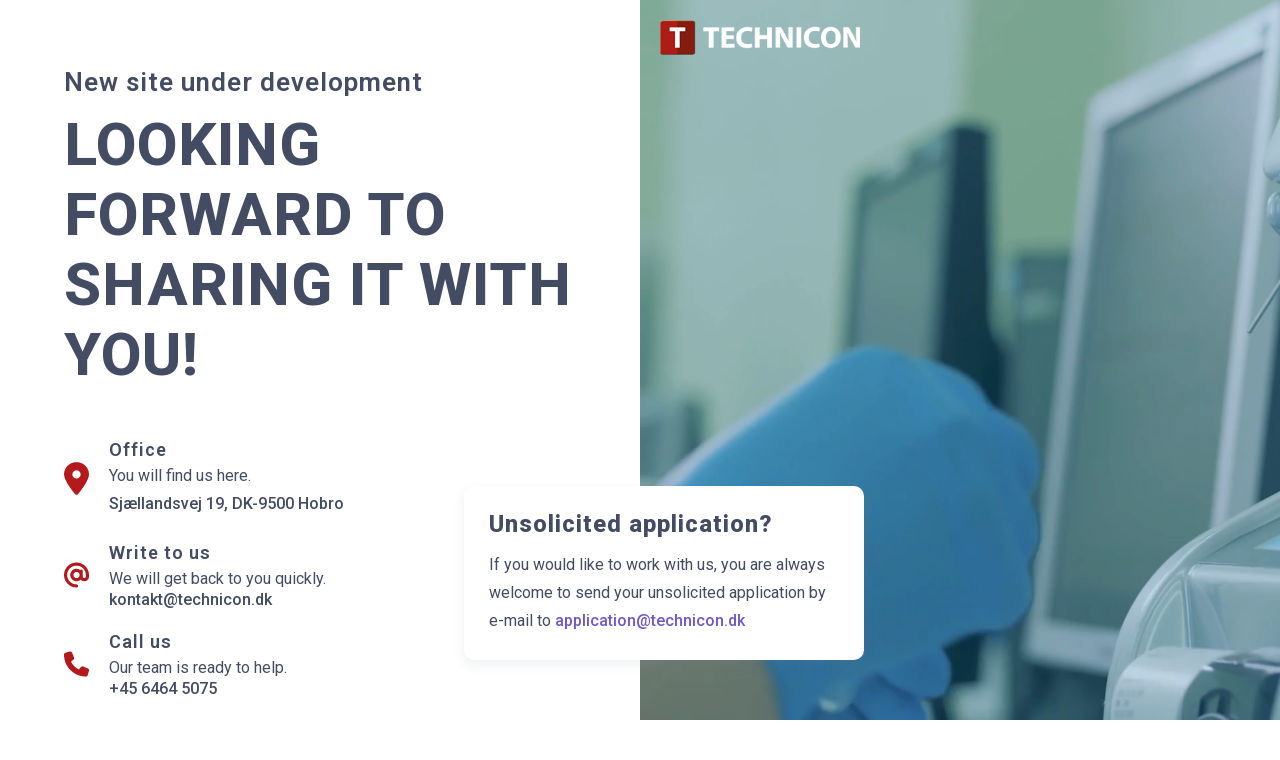

--- FILE ---
content_type: text/html; charset=UTF-8
request_url: https://technicon.dk/
body_size: 676
content:
<!DOCTYPE HTML>
<html lang="en">

<head>
	<meta charset="utf-8" />
	<meta http-equiv="X-UA-Compatible" content="IE=edge,chrome=1">
	<meta name="viewport" content="width=device-width, initial-scale=1.0, maximum-scale=1.0, user-scalable=0">
	<meta name="apple-mobile-web-app-status-bar-style" content="black">
	<meta name="apple-mobile-web-app-capable" content="yes">
	<meta name="google-site-verification" content="HISKqUWnMUv_l_xRz1BKFxUZYj7GIQrkXOjTKh5Qwq0" />

	<title>Technicon</title>
	<link href="/css/style.css" media="screen, projection" rel="stylesheet" type="text/css"/>

</head>

<body>
	<div id="content">
		<section class="row-12 banner-split">

        <section class="content">

                <article class="center-wrap">

                        <header class="col-12 margin-b-50 mobile">
                                <h5>New site under development</h5>
                                <h1>Looking forward to sharing it with you!</h1>
                        </header>

                        <section class="col-12 mobile">

                                <section class="col-12 items">
                                        <img src="/images/location-icon.svg" alt="Icon">
                                        <section>
                                                <h4>Office</h4>
                                                <p>You will find us here.</p>
                                                <address>Sjællandsvej 19, DK-9500 Hobro</address>
                                        </section>
                                </section>
                                <section class="col-12 margin-tb-25 items">
                                        <img src="/images/mail-icon.svg" alt="Icon">
                                        <section>
                                                <h4>Write to us</h4>
                                                <p>We will get back to you quickly.</p>
                                                <a href="mailto:kontakt@technicon.dk">kontakt@technicon.dk</a>
                                        </section>
                                </section>
                                <section class="col-12 items">
                                        <img src="/images/phone-icon.svg" alt="Icon">
                                        <section>
                                                <h4>Call us</h4>
                                                <p>Our team is ready to help.</p>
                                                <a href="tel:+4564645075 ">+45 6464 5075 </a>
                                        </section>
                                </section>

                        </section>

                        <section class="contact-box">
                                <h2>Unsolicited application?</h2>
                                <p>If you would like to work with us, you are always welcome to send your unsolicited application by e-mail to <a href="mailto:application@technicon.dk">application@technicon.dk</a></p>
                        </section>

                </article>

        </section>

        <section class="movie-bg">

                <section class="col-12 video">

                        <img class="logo" src="/images/technicon-logo.png" alt="Technicon logo">
                        <video autoplay muted loop id="bg-video">
                                <source src="/media/video.mp4" type="video/mp4">
                        </video>
                
                </section>

        </section>

</section>
	</div>
	</body>

</html>

--- FILE ---
content_type: text/css; charset=UTF-8
request_url: https://technicon.dk/css/style.css
body_size: 6359
content:
@import url(https://fonts.googleapis.com/css2?family=Roboto:ital,wght@0,100..900;1,100..900&display=swap);
@charset "UTF-8";.fade-enter-active,.fade-leave-active{transition:opacity .3s}.fade-enter,.fade-leave-to{opacity:0}.fade-down-enter-active,.fade-down-leave-active{transition:opacity .3s ease,transform .3s ease}.fade-down-enter,.fade-down-leave-to{opacity:0;transform:translateY(-5px)}.fade-delay-enter-active,.fade-delay-leave-active{transition-delay:5s;transition:opacity .3s}.fade-out-delay-enter,.fade-out-delay-leave-to{opacity:0}.expand-right-enter-active,.expand-right-leave-active{transition:all .5s ease-in}.expand-right-enter-to,.expand-right-leave{width:100%}.expand-right-enter,.expand-right-leave-to{opacity:0;transform:translateX(20px);width:0}.slide-left-enter-active,.slide-left-leave-active,.slide-right-enter-active,.slide-right-leave-active{transition:translate .4s ease,opacity,.4s ease}.slide-left-enter{opacity:1;transform:translate(800px)}.slide-left-enter-to{transform:translate(0)}.slide-left-leave-to{opacity:0;transform:translate(-800px)}.slide-right-enter{opacity:1;transform:translate(-800px)}.slide-right-enter-to{transform:translate(0)}.slide-right-leave-to{opacity:0;transform:translate(800px)}.slide-in-from-left-enter-active,.slide-in-from-left-leave-active{transition:translate .4s ease,opacity,.4s ease}.slide-in-from-left-enter{opacity:1;transform:translate(500px)}.slide-in-from-left-enter-to{transform:translate(0)}.slide-in-from-left-leave-to{opacity:0;transform:translate(500px)}.slide-in-from-bottom-enter-active,.slide-in-from-bottom-leave-active{transition:translate .4s ease,opacity,.4s ease}.slide-in-from-bottom-enter{opacity:1;transform:translateY(100px)}.slide-in-from-bottom-enter-to{transform:translate(0)}.slide-in-from-bottom-leave-to{opacity:0;transform:translateY(100px)}.slide-in-from-top-enter-active,.slide-in-from-top-leave-active{transition:translate .4s ease,opacity,.4s ease}.slide-in-from-top-enter{opacity:1;transform:translateY(-100px)}.slide-in-from-top-enter-to{transform:translate(0)}.slide-in-from-top-leave-to{opacity:0;transform:translateY(-100px)}[v-cloak]{display:none}.flip-list-move{transition:transform .5s}.flip-list-2-enter-active,.flip-list-2-leave-active,.flip-list-2-move{transition:all .5s cubic-bezier(.55,0,.1,1)}.flip-list-2-enter-from,.flip-list-2-leave-to{opacity:0;transform:translate(30px)}.flip-list-2-leave-active{position:absolute;width:30%}.no-move{transition:transform 0s}.list-transition-enter,.list-transition-leave-to{opacity:0}.list-transition-leave-active{position:absolute}.shake{animation:shake .82s cubic-bezier(.36,.07,.19,.97) both;animation-iteration-count:infinite;transform:translateZ(0)}@keyframes shake{10%,90%{transform:translate3d(-1px,0,0)}20%,80%{transform:translate3d(2px,0,0)}30%,50%,70%{transform:translate3d(-4px,0,0)}40%,60%{transform:translate3d(4px,0,0)}}.fade-delayed-enter-active,.fade-delayed-leave-active{transition:opacity 8s;transition-delay:8s}.fade-delayed-enter,.fade-delayed-leave-to{opacity:0}blockquote,body,caption,dd,dl,fieldset,figure,form,h1,h2,h3,h4,h5,h6,hr,legend,ol,p,pre,table,td,th,ul{margin:0;padding:0}.border,.checkbox-wrap .checkbox input~.checkmark-box,.checkbox-wrap--table .checkbox input~.checkmark-box,.feedback__activate,.feedback__info,.modal-type-select .item,.multiselect .multiselect__tags,.radiobutton-wrap .radiobutton input~.checkmark-box,.table__body .table__empty,.table__body .table__preloader,.table__row,input[type=date],input[type=email],input[type=name],input[type=password],input[type=tel],input[type=text],input[type=url],textarea{border:1px solid #e1e3f4}.border-t{border-top:1px solid #e1e3f4}td:last-child,th:last-child,tr:last-child td:last-child{border-right:1px solid #e1e3f4}.border-b,td{border-bottom:1px solid #e1e3f4}.pagination ul li+li,td:first-child,th:first-child,tr:last-child td:first-child{border-left:1px solid #e1e3f4}th{border-bottom:1px solid #e1e3f4;border-top:1px solid #e1e3f4}.margin-t-15{margin:15px 0 0}.margin-t-25{margin:25px 0 0}.margin-t-50{margin:50px 0 0}.margin-t-75{margin:75px 0 0}.margin-t-100{margin:100px 0 0}.margin-t-150{margin:150px 0 0}.margin-t-200{margin:200px 0 0}.margin-b-15{margin:0 0 15px}.margin-b-25{margin:0 0 25px}.margin-b-50{margin:0 0 50px}.margin-b-75{margin:0 0 75px}.margin-b-100{margin:0 0 100px}.margin-b-150{margin:0 0 150px}.margin-b-200{margin:0 0 200px}.margin-tb-25{margin:25px 0}.margin-tb-50{margin:50px 0}.margin-tb-75{margin:75px 0}.margin-tb-100{margin:100px 0}.margin-tb-150{margin:150px 0}.margin-l-5{margin:0 0 0 5px}.margin-l-10{margin:0 0 0 10px}.margin-l-25{margin:0 0 0 25px}.margin-r-25{margin:0 25px 0 0}.padding-t-15{padding:15px 0 0}.padding-t-25{padding:25px 0 0}.padding-t-50{padding:50px 0 0}.padding-t-75{padding:75px 0 0}.padding-t-100{padding:100px 0 0}.padding-b-25{padding:0 0 25px}.padding-b-50{padding:0 0 50px}.padding-b-75{padding:0 0 75px}.padding-b-100{padding:0 0 100px}.padding-tb-50{padding:50px 0}.padding-tb-75{padding:75px 0}.padding-tb-100{padding:100px 0}.padding-tb-150{padding:150px 0}body,html{background-color:#fff;font-size:62.5%;height:100%;min-width:320px}address,p{color:#444c64;font-family:Roboto,sans-serif;font-size:1.6rem;font-style:normal;font-weight:400;line-height:2.8rem}address+p,p+p{padding:1.4rem 0 0}address+h1,address+h2,address+h3,address+h4,address+img,p+h1,p+h2,p+h3,p+h4,p+img{padding:4rem 0 0}p+p img{margin-top:50px}.italic{font-style:italic}blockquote{color:#444c64;font-size:3.4rem;font-weight:100;letter-spacing:.1rem;line-height:4.4rem}blockquote,span{font-family:Roboto,sans-serif}mark{background-color:#0d89f0;color:#fff;padding:2px 10px}time{font-family:Roboto,sans-serif}strong{color:#444c64}strong,strong em{font-weight:600}em{font-size:1em;font-style:italic;text-align:left}em,table{color:#444c64;font-weight:400;line-height:2.8rem}table{font-size:1.6rem}@media (max-width:1024px){body,html{font-size:60%}}h1{color:#444c64;font-family:Roboto,sans-serif;font-size:6rem;font-weight:800;letter-spacing:.1rem;line-height:7rem;text-transform:uppercase}h1+h2,h1+h3,h1+h4,h1+p{padding:1.4rem 0 0}h2{color:#444c64;font-family:Roboto,sans-serif;font-size:2.4rem;font-weight:800;letter-spacing:.1rem;line-height:2.6rem}h2+h2,h2+h3,h2+h4,h2+p{padding:1.4rem 0 0}@media (max-width:768px){h2{font-size:2rem;line-height:3rem}}h3{color:#444c64;font-family:Roboto,sans-serif;font-size:1.6rem;font-weight:500;letter-spacing:.1rem;line-height:2.2rem}h3+h2,h3+h3,h3+h4,h3+ol,h3+p,h3+ul{padding:1.4rem 0 0}h4{color:#444c64;font-family:Roboto,sans-serif;font-size:1.8rem;font-weight:600;letter-spacing:.1rem;line-height:2rem}h4+h1,h4+h2,h4+p{padding:1.4rem 0 0}h5{color:#444c64;font-family:Roboto,sans-serif;font-size:2.6rem;font-weight:600;letter-spacing:.1rem;line-height:3.6rem}.small-caps h2{font-variant:small-caps}a{color:#6e59ce;font-family:Roboto,sans-serif;font-size:1.4rem;font-weight:500;line-height:1.4rem;outline:none;text-decoration:none}a:hover{text-decoration:underline}a[disabled]{opacity:.5;pointer-events:none}ol li,ul li{color:#444c64;font-family:Roboto,sans-serif;font-size:1.6rem;font-style:normal;font-weight:400;letter-spacing:.1rem;line-height:2.8rem}ol+h3,ul+h3{padding:1.4rem 0 0}input[type=date],input[type=email],input[type=name],input[type=password],input[type=tel],input[type=text],input[type=url],label,textarea{-webkit-appearance:none;color:#444c64;font-family:Roboto,sans-serif;font-weight:500;letter-spacing:.1rem;line-height:1.6rem;position:relative;text-align:left;text-decoration:none}input[type=date],input[type=email],input[type=name],input[type=password],input[type=tel],input[type=text],input[type=url],textarea{font-size:1.2rem}label{font-size:1.4rem}input[type=email]:invalid{outline:none}label{-webkit-tap-highlight-color:rgba(0,0,0,0)}input[type=date],input[type=email],input[type=name],input[type=password],input[type=tel],input[type=text],input[type=url],textarea{background-color:#fff;border-radius:10px;box-sizing:border-box;outline:none;padding:14px 16px;transition:all .2s ease-in}input[type=date]:-moz-read-only,input[type=email]:-moz-read-only,input[type=name]:-moz-read-only,input[type=password]:-moz-read-only,input[type=tel]:-moz-read-only,input[type=text]:-moz-read-only,input[type=url]:-moz-read-only,textarea:-moz-read-only{color:#ecedf8}input[type=date]:read-only,input[type=email]:read-only,input[type=name]:read-only,input[type=password]:read-only,input[type=tel]:read-only,input[type=text]:read-only,input[type=url]:read-only,textarea:read-only{color:#ecedf8}label{display:flex;float:left;font-weight:500;margin-bottom:14px}h3+label,input+label,textarea+label{margin-top:25px}label i{cursor:pointer;font-size:1.4rem;margin-left:5px}textarea{min-height:125px;resize:vertical}:required{box-shadow:none}fieldset{border:0;margin:0;padding:0;width:100%}.input-group{display:flex;float:left;justify-content:space-between;position:relative;width:100%}.input-group .edit{-webkit-appearance:none;background-color:transparent;border:none;cursor:pointer;display:inline-block;outline:none;padding:0;position:absolute;right:10px;top:13px}.input-group .edit i{color:#ecedf8;font-size:3rem}.input--datepicker{position:absolute;right:0;top:0;width:100%}.checkbox-wrap .checkbox,.checkbox-wrap--table .checkbox{color:#444c64;cursor:pointer;display:flex;font-weight:400;line-height:2rem;margin-bottom:0;padding-left:25px;position:relative;-webkit-user-select:none;-moz-user-select:none;user-select:none}.checkbox-wrap .checkbox a:link,.checkbox-wrap .checkbox a:visited,.checkbox-wrap--table .checkbox a:link,.checkbox-wrap--table .checkbox a:visited{font-size:1.4rem;font-weight:500;line-height:2rem;margin:0 5px}.checkbox-wrap .checkbox .checkmark-box,.checkbox-wrap--table .checkbox .checkmark-box{background-color:#f9fcff;border-radius:5px;height:16px;left:0;position:absolute;top:1px;transition:all .2s ease-in;width:16px}.checkbox-wrap .checkbox .checkmark-box:after,.checkbox-wrap--table .checkbox .checkmark-box:after{border:solid #fff;border-width:0 3px 3px 0;content:"";display:none;height:7px;left:5px;position:absolute;top:2px;transform:rotate(45deg);transition:all .2s ease-in;width:3px}.checkbox-wrap .checkbox input,.checkbox-wrap--table .checkbox input{cursor:pointer;height:0;opacity:0;position:absolute;width:0}.checkbox-wrap .checkbox input:checked~.checkmark-box:after,.checkbox-wrap--table .checkbox input:checked~.checkmark-box:after{display:block}.checkbox-wrap .checkbox input:checked~.checkmark-box,.checkbox-wrap--table .checkbox input:checked~.checkmark-box{background-color:#6e59ce;border-color:#6e59ce}.checkbox-wrap .checkbox input~.checkmark-box,.checkbox-wrap--table .checkbox input~.checkmark-box{background-color:#f9fcff}.checkbox-wrap p,.checkbox-wrap--table p{color:#ecedf8;margin-left:35px}.checkbox-wrap p,.checkbox-wrap p a:link,.checkbox-wrap p a:visited,.checkbox-wrap--table p,.checkbox-wrap--table p a:link,.checkbox-wrap--table p a:visited{font-size:1.4rem;font-weight:400;line-height:2rem}.checkbox-wrap--table{position:relative}.checkbox-wrap--table .checkbox{margin-bottom:14px;padding-left:0}.radiobutton-wrap .radiobutton{color:#444c64;cursor:pointer;display:flex;font-weight:400;line-height:2rem;margin-bottom:0;padding-left:25px;position:relative;-webkit-user-select:none;-moz-user-select:none;user-select:none}.radiobutton-wrap .radiobutton input{cursor:pointer;height:0;opacity:0;position:absolute;width:0}.radiobutton-wrap .radiobutton .checkmark-box{background-color:#f9fcff;border-radius:50%;height:16px;left:0;position:absolute;top:0;transition:all .2s ease-in;width:16px}.radiobutton-wrap .radiobutton .checkmark-box:after{background-color:#fff;border-radius:50%;content:"";display:none;height:8px;left:4px;position:absolute;top:4px;width:8px}.radiobutton-wrap .radiobutton input:checked~.checkmark-box:after{display:block}.radiobutton-wrap .radiobutton input:checked~.checkmark-box{background-color:#fc3768;border-color:#fc3768}.radiobutton-wrap .radiobutton input~.checkmark-box{background-color:#f9fcff}.multiselect{font-size:1rem;line-height:.8rem;position:relative}.multiselect .multiselect__select{height:42px;padding:0}.multiselect .multiselect__select:before{border-color:#ecedf8 transparent transparent;top:55%}.multiselect .multiselect__tags{background-color:#fff;border-radius:10px;box-sizing:border-box;font-size:auto;height:42px;min-height:inherit;outline:none;padding:10px 18px;transition:all .2s ease-in}.multiselect .multiselect__tags .multiselect__tag{background-color:#e1e3f4;border-radius:10px;color:#444c64;display:inline-block;font-weight:500;letter-spacing:.05rem;line-height:.8rem;margin:0;padding:6px 22px 6px 8px}.multiselect .multiselect__tags .multiselect__tag span{font-size:1rem;line-height:.8rem;text-transform:uppercase}.multiselect .multiselect__tags .multiselect__tag .multiselect__tag-icon{line-height:22px;margin:0}.multiselect .multiselect__tags .multiselect__tag .multiselect__tag-icon:after{color:#444c64}.multiselect .multiselect__tags .multiselect__tag .multiselect__tag-icon:focus,.multiselect .multiselect__tags .multiselect__tag .multiselect__tag-icon:hover{background:none}.multiselect .multiselect__tags .multiselect__tag+.multiselect__tag{margin-left:5px}.multiselect .multiselect__tags .multiselect__placeholder{color:#8e98be;font-size:1.3rem;font-weight:500;line-height:1.3rem;margin-bottom:0;padding-top:4px}.multiselect .multiselect__content-wrapper{background-color:#fff;border:none;border-radius:10px;box-shadow:0 1px 2px 1px rgba(0,0,0,.2);left:0;position:absolute;top:50px;width:100%;z-index:999}.multiselect .multiselect__content-wrapper .multiselect__option{font-size:1.3rem;font-weight:600;line-height:1.3rem;padding:15px 10px}.multiselect .multiselect__content-wrapper .multiselect__option--selected{align-items:center;background-color:#fff;color:#444c64;display:flex;font-size:1.3rem;font-weight:600;line-height:1.3rem;padding:15px 10px;transition:background-color,.5s}.multiselect .multiselect__content-wrapper .multiselect__option--selected.multiselect__option--highlight{background-color:#e0ebff}.multiselect .multiselect__content-wrapper .multiselect__option--highlight{background:#e0ebff;color:#444c64;font-size:1.3rem;font-weight:600;line-height:1.3rem}input[type=text].code-input{background-color:#f9fcfd;font-weight:500}::-webkit-input-placeholder{color:#8e98be}:-moz-placeholder,::-moz-placeholder{color:#8e98be;opacity:1}:-ms-input-placeholder{color:#8e98be}::-moz-focus-inner{border:0}.table-wrap{float:left;min-height:300px;width:100%}@media (max-width:768px){.table-wrap{overflow-x:scroll;padding-bottom:25px}}.table-wrap a:link,.table-wrap a:visited,.table-wrap h1{font-size:1.4rem;font-weight:500}table{border-spacing:0;min-width:650px;width:100%}tr{text-align:left}tr:last-child td:first-child{border-bottom-left-radius:10px}tr:last-child td:last-child{border-bottom-right-radius:10px}.table-row-disabled td{background-color:#fcfdff}.table-row-disabled td a:link,.table-row-disabled td a:visited,.table-row-disabled td h1,.table-row-disabled td p{color:#f3f4fb;cursor:not-allowed}th{background-color:#f9fbff;color:#ecedf8;font-weight:500}th:first-child{border-top-left-radius:10px}th:last-child{border-top-right-radius:10px}td,th{font-family:Roboto,sans-serif;padding:10px;text-align:left;white-space:nowrap}td,td p,th,th p{font-size:1.4rem;line-height:2.2rem}td p,th p{font-weight:500}td a:link,td a:visited,td h1,td p,th a:link,th a:visited,th h1,th p{color:#444c64;display:inline-block}td a:hover,th a:hover{text-decoration:none}td img,th img{max-height:15px}td input[type=text],th input[type=text]{border:none;font-weight:400;padding:0}td i,th i{color:#ecedf8}td span+span,th span+span{margin-left:10px}td{color:#ecedf8}td:first-child,th:first-child{padding:10px 12px}td:last-child{text-align:right}.table__body{float:left;min-height:275px;position:relative;width:100%}.table__body .table__empty,.table__body .table__preloader{align-items:center;background-color:#fff;border-radius:10px;bottom:0;display:flex;justify-content:center;left:0;position:absolute;right:0;text-align:center;top:0;z-index:500}.table__body .table__empty p{color:#ecedf8;font-size:1.4rem;font-weight:400;line-height:1.4rem}.table{float:left;width:100%}@media (max-width:850px){.table{overflow:scroll;padding-bottom:15px;width:500px}}@media (max-width:650px){.table{width:380px}}@media (max-width:600px){.table{width:450px}}@media (max-width:500px){.table{width:315px}}@media (max-width:850px){.table .table__inner--lg{float:left;width:900px}.table .table__inner--md{float:left;width:700px}.table .table__inner--sm{float:left;width:600px}}.table--modal{float:left;overflow-x:scroll;width:100%}@media (max-width:850px){.table--modal .table__inner{float:left;width:900px}}.table__header{display:grid;float:left;width:100%}.table__header .table__col p{text-transform:uppercase}.table__row{align-items:center;background-color:#fff;border-radius:10px;box-sizing:border-box;display:grid;min-height:50px;transition:all .5s}.table__row:hover{background-color:#fcfdff}.table__row+.table__row{margin-top:10px}.table__col{padding:10px 15px}.table__col h1,.table__col h1 a:link,.table__col h1 a:visited{color:#444c64;font-size:1.2rem;font-weight:500;line-height:1.4rem}.table__col p{color:#ecedf8;display:flex;flex-direction:row;font-size:1.2rem;font-weight:500;line-height:1.2rem}.table__col p i{margin-right:5px}.table__col a:link,.table__col a:visited{color:#ecedf8;font-size:1.2rem;font-weight:500;line-height:1.2rem}.table__col a:link i,.table__col a:visited i{color:#ecedf8}.table__col .confirm,.table__col .confirm:hover{text-decoration:underline}.table__col a:hover{text-decoration:none}.table__col .initials{align-items:center;border-radius:50%;color:#fff;display:flex;font-size:1rem;height:32px;justify-content:center;line-height:1rem;width:32px}.table__col:last-child{text-align:right}.table__note{display:none;float:left;margin-top:10px;width:100%}.table__note p{color:#ecedf8;font-size:1.4rem;font-weight:500;line-height:1.4rem}@media (max-width:1000px){.table__note{display:block}}.courses{grid-template-columns:minmax(150px,500px) repeat(4,minmax(130px,140px)) minmax(60px,80px)}.theory{grid-template-columns:minmax(150px,500px) repeat(3,minmax(130px,140px)) minmax(60px,80px)}.users--overview{grid-template-columns:minmax(150px,500px) repeat(3,minmax(170px,180px)) minmax(50px,100px)}@media (max-width:850px){.users--overview{grid-template-columns:auto repeat(3,minmax(50px,180px)) minmax(50px,100px)}}.users--activity{grid-template-columns:minmax(120px,150px) minmax(150px,700px) repeat(2,minmax(120px,150px))}.users--activity h1{color:#ecedf8}.users--activity h1 strong{font-weight:500}.users--courses{grid-template-columns:minmax(200px,1fr) repeat(3,minmax(170px,180px))}.quizzes{grid-template-columns:minmax(150px,700px) repeat(2,minmax(170px,190px)) minmax(50px,100px)}.quizzes--question{grid-template-columns:minmax(50px,80px) 1fr minmax(50px,100px)}.device--headsets{grid-template-columns:minmax(150px,500px) minmax(130px,140px) minmax(160px,180px) minmax(130px,140px) minmax(80px,100px) minmax(60px,80px)}.admin--users{grid-template-columns:minmax(150px,350px) minmax(130px,350px) minmax(140px,160px) minmax(130px,180px) minmax(60px,80px)}.admin--teams{grid-template-columns:minmax(150px,380px) repeat(3,minmax(140px,170px)) minmax(60px,80px)}.admin--licenses{grid-template-columns:minmax(125px,300px) minmax(125px,300px) minmax(125px,150px) 1fr}.admin--invitations{grid-template-columns:minmax(130px,200px) minmax(130px,300px) minmax(160px,200px) minmax(130px,200px) minmax(60px,80px) minmax(60px,80px)}.admin--add-license{grid-template-columns:1fr minmax(50px,120px)}.admin--user-license{grid-template-columns:minmax(150px,300px) minmax(130px,350px) minmax(120px,140px) minmax(130px,200px)}.admin--customers{grid-template-columns:minmax(150px,350px) minmax(130px,250px) minmax(140px,250px) minmax(130px,220px) minmax(60px,80px)}.demo-center,.row{float:left;width:100%}.demo-center{align-content:center;background-color:#ecedf8;display:flex;justify-content:center;min-height:calc(100vh - 200px);padding:100px 0}.flex{display:flex}.flex--align,.flex--direction{align-items:center;display:flex}.flex--direction{flex-direction:column}.flex--center{flex-direction:column}.flex--center,.flex--img{align-items:center;display:flex;justify-content:center}.flex--space{align-items:center;display:flex;justify-content:space-between}.flex--end{display:flex;justify-content:flex-end}.center{text-align:center}.left{text-align:left}.right{text-align:right}.pull-left{float:left!important}.pull-right{float:right!important}.center--box{margin:auto}.border-radius{border-radius:10px}.light-blue{background-color:#0d89f0}.dark-blue{background-color:#151e42}.light-yellow{background-color:#fdf8ef}.light-pink{background-color:#dc3c81}.pink{background-color:#fc3768}.light-green{background-color:#38b95c}.light-purple{background-color:#9d88c4}.lighter-gray{background-color:#eff5ff}.light-gray{background-color:#e1e3f4}.gray{background-color:#ecedf8}.dark-gray{background-color:#444c64}.box-shadow-yellow{box-shadow:0 .5px .5px #f8e8cb}.box-shadow-lighter-gray{box-shadow:0 .5px .5px #d6e5ff}.checkmark{align-items:flex-end;display:flex}.checkmark p{font-size:2rem;font-weight:500;line-height:4rem}.checkmark i{font-size:3.2rem;margin-right:10px}.gradient{background:#f4f8fc;background:linear-gradient(0deg,#f4f8fc,#fff 50%)}hr{background:none;border:0;border-top:1px dashed #b4bac0;height:0;width:100%}.min-height-400{min-height:400px}.max-width-250{max-width:250px;width:100%}.max-width-650{max-width:650px}.max-width-700{max-width:700px}.max-width-800{max-width:800px}.wrap,.wrap--form,.wrap--lg,.wrap--md,.wrap--sm,.wrap--xlg,.wrap--xsm{box-sizing:border-box;margin:auto;position:relative;width:96%;z-index:1}.wrap--xlg{max-width:1400px}.wrap--lg{max-width:1180px}.wrap--md{max-width:900px}.wrap--sm{max-width:600px}.wrap--xsm{max-width:550px}.wrap--md__left{float:left;max-width:600px;width:100%}.wrap--form{max-width:500px}.grid-row{float:left;width:100%}.col-1,.col-10,.col-11,.col-2,.col-3,.col-4,.col-5,.col-6,.col-7,.col-8,.col-9{float:left;margin-right:2.85714286%}.col-10:last-child,.col-11:last-child,.col-1:last-child,.col-2:last-child,.col-3:last-child,.col-4:last-child,.col-5:last-child,.col-6:last-child,.col-7:last-child,.col-8:last-child,.col-9:last-child{margin-right:0}.col-1{width:5.71428571%}.col-2{width:14.28571429%}.col-3{width:22.85714286%}.col-4{width:31.42857143%}.col-5{width:40%}.col-6{width:48.57142857%}.col-7{width:57.14285714%}.col-8{width:65.71428571%}.col-9{width:74.28571429%}.col-10{width:82.85714286%}.col-11{width:91.42857143%}.col-12{position:relative}.col-12,.image-grid{float:left;width:100%}.image-grid{overflow:hidden}.image-grid__content{display:flex;flex-direction:column;flex-wrap:wrap;height:450px}.image-grid__content img{max-width:100%}@media (max-width:1250px){.wrap,.wrap--form,.wrap--lg,.wrap--md,.wrap--sm,.wrap--xlg,.wrap--xsm{width:94%}}@media (max-width:768px){.col-1,.col-10,.col-11,.col-2,.col-3,.col-4,.col-5,.col-6,.col-7,.col-8,.col-9{margin-right:0;width:100%}.col-10:last-child,.col-11:last-child,.col-1:last-child,.col-2:last-child,.col-3:last-child,.col-4:last-child,.col-5:last-child,.col-6:last-child,.col-7:last-child,.col-8:last-child,.col-9:last-child{margin-right:0}.col-4+.col-4,.col-4+.col-8,.col-6+.col-6{margin-top:30px}}.btn,.btn--link,.btn--primary,.btn--secondary{-webkit-tap-highlight-color:transparent;-webkit-appearance:none;cursor:pointer;display:inline-block;font-family:Roboto,sans-serif;font-size:1.2rem;font-weight:500;letter-spacing:1px;line-height:1.2rem;text-align:center;text-decoration:none;vertical-align:middle;white-space:nowrap}@media (max-width:768px){.btn,.btn--link,.btn--primary,.btn--secondary{font-weight:600}}.btn--primary{background-color:#6e59ce;border:none;border-radius:10px;box-sizing:border-box;color:#fff;transition:background-color .2s ease-in}.btn--primary:active,.btn--primary:focus,.btn--primary:hover{background-color:#4732a9;color:#fff;text-decoration:none}.btn--primary span{align-items:center;display:flex}.btn--primary .icon{font-size:2rem;margin-right:7px}.btn--secondary{background-color:#e1e3f4;border:none;border-radius:999px;box-sizing:border-box;color:#151e42;font-weight:500;transition:background-color .2s ease-in}.btn--secondary:active,.btn--secondary:focus,.btn--secondary:hover{background-color:#a9afdf;color:#151e42;text-decoration:none}.btn--secondary span{align-items:center;display:flex}.btn--link{color:#444c64;font-weight:600}.btn--link:hover{text-decoration:none}.btn--primary+.btn--link,.btn--primary+.btn--secondary,.btn--secondary+.btn--link{margin-left:15px}.btn--sm{padding:16px 8px}.btn--md{padding:16px 35px}.btn--lg{padding:16px 45px}.btn--xlg{padding:22px 0;width:100%}.btn--preload{display:flex;justify-content:center;padding:16px 0;width:130px}.btn--round{border-radius:50%;height:40px;justify-content:center;width:40px}.btn--round,.btn--round i{align-items:center;display:inline-flex}.btn--round i{font-size:2rem;height:20px;width:20px}.btn--plain-arrow{align-items:center;display:flex;font-size:1.4rem;font-weight:600;letter-spacing:.5px;line-height:1.4rem;transition:color .2s}.btn--plain-arrow i{font-size:1.8rem;margin-left:5px}.btn--plain-arrow:active,.btn--plain-arrow:hover{color:#fd7396;text-decoration:none}.btn[disabled],[disabled].btn--link,[disabled].btn--primary,[disabled].btn--secondary{opacity:.3;pointer-events:none}.btn[disabled]:active,.btn[disabled]:focus,.btn[disabled]:hover,[disabled].btn--link:active,[disabled].btn--link:focus,[disabled].btn--link:hover,[disabled].btn--primary:active,[disabled].btn--primary:focus,[disabled].btn--primary:hover,[disabled].btn--secondary:active,[disabled].btn--secondary:focus,[disabled].btn--secondary:hover{background-position:0}.active.btn--link,.active.btn--primary,.active.btn--secondary,.btn.active{background-color:#5d45c8}.btn--icon{display:inline-flex}.btn--icon i{font-size:2rem;margin-right:5px}@keyframes spinner{to{transform:rotate(1turn)}}.btn--spinner{display:inline-block;margin-right:10px;min-height:14px;min-width:14px}.btn--spinner:before{content:"Loading…";display:block;height:14px;width:14px}.btn--spinner:not(:required):before{animation:spinner .6s linear infinite;border-radius:50%;border-right:2px solid transparent;border-top:2px solid #fff;content:""}.overlay{-webkit-overflow-scrolling:touch;background-color:rgba(0,0,0,.8);bottom:0;box-sizing:border-box;display:block;left:0;overflow:auto;position:fixed;right:0;top:0;z-index:999}.modal-wrap{align-items:center;height:100vh;justify-content:center;width:100%}.modal,.modal-wrap{box-sizing:border-box;display:flex;float:left}.modal{background-color:#fff;border-radius:10px;flex-direction:column;max-height:650px;overflow-y:scroll;padding:50px;position:relative}.modal h2{font-size:1.8rem;font-weight:400}.modal p{line-height:2.2rem;text-align:center}.modal strong{font-weight:500}@media (max-width:768px){.modal{padding:80px 15px}}.modal--close{cursor:pointer;position:absolute;right:30px;top:30px;z-index:999}.modal--close i{background-color:#444c64;border-radius:50%;color:#fff;display:inline-block;font-size:2rem;height:35px;line-height:3.5rem;text-align:center;width:35px}@media (max-width:768px){.modal--close{right:2%}}.modal--icon{color:#444c64;display:block;margin-bottom:25px}.modal-type-select{grid-column-gap:20px;display:grid;grid-template-columns:repeat(3,1fr)}@media (max-width:500px){.modal-type-select{grid-row-gap:20px;grid-template-columns:1fr}}.modal-type-select .item{border-radius:10px;box-shadow:border-box;color:#444c64;display:block;padding:60px 0;transition:background-color .2s ease-in}.modal-type-select .item:hover{text-decoration:none}.modal-type-select .item i{display:block;margin-bottom:25px}.modal-type-select .item h3+p{padding:0}.modal-type-select .item:hover{background-color:#f4f8ff}@media (max-width:768px){.modal-type-select .item{padding:40px 0}}.modal--lg,.modal--md,.modal--sm,.modal--video,.modal--xsm{margin:auto;width:100%}@media (max-width:768px){.modal--lg,.modal--md,.modal--sm,.modal--video,.modal--xsm{width:94%}}.modal--xsm{max-width:570px}.modal--sm{max-width:700px}.modal--md{max-width:770px}.modal--lg{max-width:870px}.modal--xlg{max-width:1100px}.modal--video{max-width:870px;padding:20px}.no-scroll{overflow:hidden}.modal-note{font-size:1.4rem;line-height:1.4rem;margin-top:10px}.modal--min-height-400{min-height:400px}.modal--min-height-600{min-height:600px}.feedback,.feedback__activate,.feedback__alert,.feedback__info,.feedback__onboarding,.feedback__success{background-color:#fff;box-sizing:border-box;float:left;padding:20px}.feedback__success{background-color:#ecf8fd;width:100%}.feedback__success h2,.feedback__success p{color:#00ac9c;font-size:1.4rem;font-weight:500;line-height:1.4rem}.feedback__alert{background-color:#ffedf1;width:100%}.feedback__alert h2,.feedback__alert p{color:#fc3768;font-size:1.4rem;font-weight:500;line-height:1.4rem}.feedback__alert--span{color:#e37674;display:block}.feedback__info{background-color:#ecf8fd;border-radius:3px;vertical-align:middle}.feedback__info h2{font-size:1.6rem;font-weight:500}.feedback__info p{font-size:1.6rem}.feedback__info .alert{color:#e37674;font-weight:500}.feedback__onboarding{background-color:#ecf8fd;border:1px solid #cce2ec;border-radius:10px;box-shadow:0 .5px .5px #eff5ff;position:relative;width:100%}.feedback__onboarding h2,.feedback__onboarding p{color:#37697e}.feedback__onboarding h2{font-size:1.6rem;margin-bottom:5px}.feedback__onboarding h2+p{padding:0}.feedback__onboarding p{font-size:1.4rem;line-height:2.4rem}@media (max-width:768px){.feedback__onboarding p{margin-bottom:15px}}.feedback__onboarding .grid{grid-column-gap:20px;align-items:center;display:grid;grid-template-columns:auto 180px}@media (max-width:768px){.feedback__onboarding .grid{grid-template-columns:1fr}}.feedback__onboarding .feedback-close{cursor:pointer;position:absolute;right:6px;top:6px;z-index:100}.feedback__onboarding .feedback-close i{color:#37697e;font-size:2.6rem}@media (max-width:768px){.feedback__onboarding .feedback-close{right:2%}}.feedback__activate{align-items:center;background-color:#fff;border-radius:10px;-moz-column-gap:25px;column-gap:25px;display:grid;grid-template-columns:80px 1fr 40px;padding:35px 25px;vertical-align:middle}@media (max-width:660px){.feedback__activate{align-items:center;grid-template-columns:1fr;justify-content:center;row-gap:25px}}.feedback__activate h3{font-size:1.6rem;font-weight:500}.feedback__activate h3+p{padding:5px 0 0}.feedback__activate p{font-size:1.4rem;line-height:2.4rem}.feedback__activate .icon{align-items:center;background-color:#fff;border-radius:50px;box-shadow:0 10px 30px 2px #e6eaee;display:flex;font-size:1.8rem;height:55px;justify-content:center;line-height:1.8rem;width:55px}.feedback--top{left:0;position:fixed;top:0;z-index:999}.pagination{float:left;width:100%}.pagination ul{list-style-type:none}.pagination ul li{display:inline-block;line-height:1.6rem}.pagination ul li a:link,.pagination ul li a:visited{color:#444c64;font-size:1.2rem;line-height:1.4rem;text-decoration:none;transition:color,.2s,ease-in}.pagination ul li a:focus,.pagination ul li a:hover{text-decoration:underline}.pagination ul li .disabled{cursor:default;opacity:.5}.pagination ul li .disabled:hover{color:#444c64}.pagination ul .current p{font-size:1.2rem;font-weight:500;line-height:1.4rem;text-decoration:underline}.pagination ul li+li{margin-left:10px;padding-left:10px}.icon--xsm{font-size:1rem}.icon--sm{font-size:2.2rem}.icon--md{font-size:2.6rem}.icon--lg{font-size:4rem}.icon--xlg{font-size:5.5rem}.mdi-set,.mdi:before{display:block!important}.progress-bar{max-width:250px;width:100%}.progress-bar h4{color:#444c64;display:block;font-size:1.4rem;font-weight:500;line-height:2.4rem}.progress-bar .progress{background-color:#ecedf8;border-radius:25px;float:left;margin-top:10px;width:100%}.progress-bar .progress .active{background-color:#fc3768;border-radius:5px;float:left;transition:width .5s ease-out;transition-delay:.5s}.progress-bar .progress--sm{height:6px;max-width:200px}.progress-bar .progress--sm .active{height:6px}.progress-bar .progress--md{height:8px;max-width:600px}.progress-bar .progress--md .active{height:8px}.progress-bar .progress--lg{height:12px;width:100%}.progress-bar .progress--lg .active{height:12px}.banner-split{display:grid;grid-template-columns:50% 50%;position:relative}@media (max-width:850px){.banner-split{grid-template-columns:1fr}}.content{align-items:center;box-sizing:border-box;display:flex;padding:10% 5% 10% 10%;position:relative}@media (max-width:850px){.content{padding:20px}}.content .center-wrap{margin:auto}.content .center-wrap h5{margin-bottom:10px}@media (max-width:850px){.content .center-wrap{margin-top:75px}.content{z-index:1}.content .mobile{margin:auto}.content .mobile a,.content .mobile address,.content .mobile h1,.content .mobile h4,.content .mobile h5,.content .mobile p{color:#fff}.content .mobile h1{font-size:4rem;line-height:5rem;margin-bottom:25px}}.video{overflow:hidden;position:relative}@media (max-width:850px){.video{left:0;position:absolute;top:0}}.video .logo{box-sizing:border-box;left:20px;max-width:200px;position:absolute;top:20px;z-index:99}.video #bg-video{box-sizing:border-box;height:100vh;-o-object-fit:cover;object-fit:cover;width:100vw}.items{display:flex}.items img{margin-right:20px;width:25px}.items h4+p{padding:2px 0 0}.items address{font-weight:500}.items a{color:#444c64;font-size:1.6rem}.items a:hover{text-decoration:none}.contact-box{background-color:#fff;border-radius:10px;bottom:100px;box-shadow:0 5px 10px 2px rgba(108,122,140,.09);box-sizing:border-box;padding:25px;position:absolute;right:-15%;width:400px;z-index:999}.contact-box a{font-size:1.6rem}@media (max-width:1300px){.contact-box{right:-35%}}@media (max-width:1175px){.contact-box{right:-55%}}@media (max-width:950px){.contact-box{right:-75%}}@media (max-width:850px){.contact-box{bottom:auto;float:left;margin-top:25px;position:static;right:auto;width:100%}}


--- FILE ---
content_type: image/svg+xml
request_url: https://technicon.dk/images/phone-icon.svg
body_size: 302
content:
<?xml version="1.0" encoding="UTF-8"?>
<svg width="24px" height="24px" viewBox="0 0 24 24" version="1.1" xmlns="http://www.w3.org/2000/svg" xmlns:xlink="http://www.w3.org/1999/xlink">
    <title>phone-solid</title>
    <g id="Website" stroke="none" stroke-width="1" fill="none" fill-rule="evenodd">
        <g transform="translate(-154.000000, -716.000000)" fill="#B4191C" fill-rule="nonzero" id="Group-4">
            <g transform="translate(154.000000, 687.000000)">
                <g id="phone-solid" transform="translate(0.000000, 29.000000)">
                    <path d="M7.72934711,1.1541311 C7.36842551,0.28229449 6.41690491,-0.181747574 5.50756996,0.0666789854 L1.38275161,1.19162944 C0.567162523,1.41661954 0,2.15721192 0,3.00092477 C0,14.5972891 9.40271092,24 20.9990752,24 C21.8427881,24 22.5833805,23.4328375 22.8083706,22.6172484 L23.933321,18.49243 C24.1817476,17.5830951 23.7177055,16.6315745 22.8458689,16.2706529 L18.3460671,14.3957355 C17.5820382,14.0769995 16.6961397,14.2973023 16.1758501,14.9394615 L14.2821835,17.2502972 C10.9823289,15.6894285 8.31057152,13.0176711 6.74970275,9.71781646 L9.06053849,7.82883715 C9.70269771,7.30386027 9.92300051,6.42264908 9.60426454,5.65862023 L7.72934711,1.15881839 L7.72934711,1.1541311 Z" id="Path"></path>
                </g>
            </g>
        </g>
    </g>
</svg>

--- FILE ---
content_type: image/svg+xml
request_url: https://technicon.dk/images/location-icon.svg
body_size: 158
content:
<?xml version="1.0" encoding="UTF-8"?>
<svg width="20px" height="27px" viewBox="0 0 20 27" version="1.1" xmlns="http://www.w3.org/2000/svg" xmlns:xlink="http://www.w3.org/1999/xlink">
    <title>location-dot-solid</title>
    <g id="Website" stroke="none" stroke-width="1" fill="none" fill-rule="evenodd">
        <g transform="translate(-154.000000, -443.000000)" fill="#B4191C" fill-rule="nonzero" id="Group-4">
            <g transform="translate(154.000000, 415.000000)">
                <g id="location-dot-solid" transform="translate(0.000000, 28.000000)">
                    <path d="M11.234375,25.5661624 C13.90625,22.2782064 20,14.3092664 20,9.8331394 C20,4.40442702 15.5208333,0 10,0 C4.47916667,0 0,4.40442702 0,9.8331394 C0,14.3092664 6.09375,22.2782064 8.765625,25.5661624 C9.40625,26.3497407 10.59375,26.3497407 11.234375,25.5661624 Z M10,6.55542626 C11.8409492,6.55542626 13.3333333,8.02290842 13.3333333,9.8331394 C13.3333333,11.6433704 11.8409492,13.1108525 10,13.1108525 C8.15905083,13.1108525 6.66666667,11.6433704 6.66666667,9.8331394 C6.66666667,8.02290842 8.15905083,6.55542626 10,6.55542626 Z" id="Shape"></path>
                </g>
            </g>
        </g>
    </g>
</svg>

--- FILE ---
content_type: image/svg+xml
request_url: https://technicon.dk/images/mail-icon.svg
body_size: 351
content:
<?xml version="1.0" encoding="UTF-8"?>
<svg width="22px" height="22px" viewBox="0 0 22 22" version="1.1" xmlns="http://www.w3.org/2000/svg" xmlns:xlink="http://www.w3.org/1999/xlink">
    <title>at-solid</title>
    <g id="Website" stroke="none" stroke-width="1" fill="none" fill-rule="evenodd">
        <g transform="translate(-154.000000, -581.000000)" fill="#B4191C" fill-rule="nonzero" id="Group-2">
            <g transform="translate(154.000000, 551.000000)">
                <g id="at-solid" transform="translate(0.000000, 30.000000)">
                    <path d="M11,2.75 C6.4453125,2.75 2.75,6.4453125 2.75,11 C2.75,15.5546875 6.4453125,19.25 11,19.25 C11.7605469,19.25 12.375,19.8644531 12.375,20.625 C12.375,21.3855469 11.7605469,22 11,22 C4.92421875,22 0,17.0757812 0,11 C0,4.92421875 4.92421875,0 11,0 C17.0757812,0 22,4.92421875 22,11 L22,12.375 C22,14.6523438 20.1523438,16.5 17.875,16.5 C16.6160156,16.5 15.4859375,15.9328125 14.7296875,15.0433594 C13.75,15.9457031 12.4394531,16.5 11,16.5 C7.96210938,16.5 5.5,14.0378906 5.5,11 C5.5,7.96210938 7.96210938,5.5 11,5.5 C12.1988281,5.5 13.3074219,5.88242188 14.2097656,6.53554687 C14.4546875,6.32070312 14.7726563,6.1875 15.125,6.1875 C15.8855469,6.1875 16.5,6.80195313 16.5,7.5625 L16.5,11 L16.5,12.375 C16.5,13.1355469 17.1144531,13.75 17.875,13.75 C18.6355469,13.75 19.25,13.1355469 19.25,12.375 L19.25,11 C19.25,6.4453125 15.5546875,2.75 11,2.75 Z M13.75,11 C13.75,9.48121694 12.5187831,8.25 11,8.25 C9.48121694,8.25 8.25,9.48121694 8.25,11 C8.25,12.5187831 9.48121694,13.75 11,13.75 C12.5187831,13.75 13.75,12.5187831 13.75,11 Z" id="Shape"></path>
                </g>
            </g>
        </g>
    </g>
</svg>